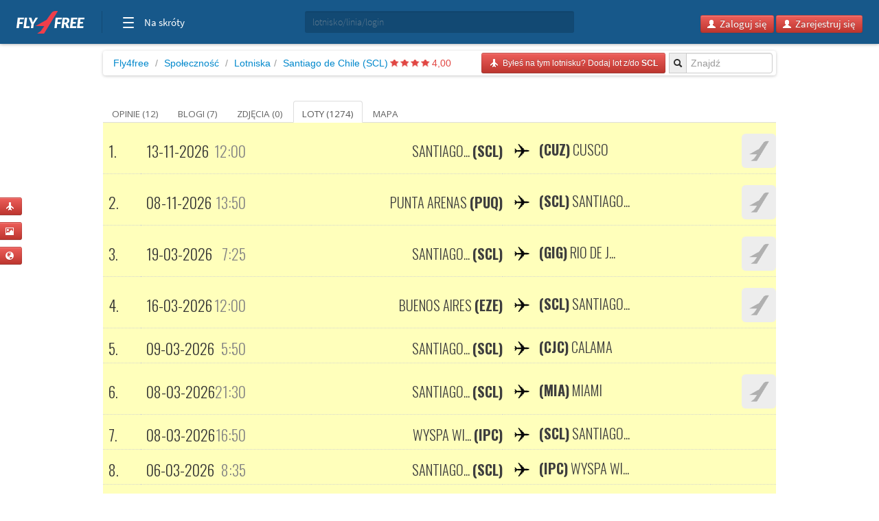

--- FILE ---
content_type: text/html; charset=utf-8
request_url: https://naimad.fly4free.pl/lotnisko/SCL/santiago-de-chile/loty/
body_size: 7303
content:
<!doctype html>
<html xmlns="http://www.w3.org/1999/xhtml" xmlns:fb="http://www.facebook.com/2008/fbml">
<head>
<meta charset="utf-8">
<title>


Lotnisko Santiago de Chile (SCL) - opinie, blogi, zdjęcia i loty


</title>
<meta name="viewport" content="width=device-width, initial-scale=1.0">
<meta http-equiv="X-UA-Compatible" content="ie=edge,chrome=1">
<meta name="description" content="Zobacz opinie, blogi i zdjęcia stworzone przez społeczność Fly4free" />
<link rel="shortcut icon" href="/static/favicon.ico">
<link rel="stylesheet" href="//fonts.googleapis.com/css?family=Open+Sans:300,400,600|Open+Sans+Condensed:300,700|Oswald:300,400,700|Roboto+Slab:300,400,700&subset=latin-ext">
<link rel="stylesheet" href="/static/style.min.css?8">
<link rel="stylesheet" href="/static/hf.css?1">
<link rel="stylesheet" href="/static/bootstrap/css/bootstrap.min.css">
<link rel="stylesheet" href="/static/lightbox/css/lightbox.min.css"/>
<link rel="stylesheet" href="/static/jquery-ui-1.10.2.custom.min.css?1">
<script defer data-domain="spolecznosc.fly4free.pl" src="https://pa.f4f.pl/js/script.outbound-links.js"></script>
<script src="/static/jquery-1.8.3.js"></script>
<script async="async" src="https://www.googletagservices.com/tag/js/gpt.js"></script>
<script>
  var googletag = googletag || {};
  googletag.cmd = googletag.cmd || [];
</script>

<script>
  googletag.cmd.push(function() {
    const mappingBetween = googletag.sizeMapping().addSize([750,200], [
      [750, 200],
      [750, 100]
    ]).addSize([730, 200], [
      [728, 90]
    ]).addSize([336, 200], [
      [336, 280],
      [300, 250]
    ]).addSize([301, 200], [
      [300, 250]
    ]).addSize([0, 0], []).build();

    googletag.defineSlot('/4762150/spolecznosc-top-750x200', [[728, 90], [980, 200], [750, 100], [750, 200]], 'div-gpt-ad-1528196190822-0').addService(googletag.pubads()).defineSizeMapping(mappingBetween).setCollapseEmptyDiv(true, true);
    googletag.pubads().enableSingleRequest();
    googletag.pubads().collapseEmptyDivs();
    googletag.enableServices();
  });
</script>

<script>function show_actions(id) {
    $('#actions-'+id).show();
}

function hide_actions(id) {
    $('#actions-'+id).hide();
}
</script>

<!-- InMobi Choice. Consent Manager Tag v3.0 (for TCF 2.2) -->
<script type="text/javascript" async=true>
(function() {
    var host = 'fly4free.pl';
    var element = document.createElement('script');
    var firstScript = document.getElementsByTagName('script')[0];
    var url = 'https://cmp.inmobi.com'
    .concat('/choice/', 'hvJAC8_jUW110', '/', host, '/choice.js?tag_version=V3');
    var uspTries = 0;
    var uspTriesLimit = 3;
    element.async = true;
    element.type = 'text/javascript';
    element.src = url;

    firstScript.parentNode.insertBefore(element, firstScript);

    function makeStub() {
    var TCF_LOCATOR_NAME = '__tcfapiLocator';
    var queue = [];
    var win = window;
    var cmpFrame;

    function addFrame() {
        var doc = win.document;
        var otherCMP = !!(win.frames[TCF_LOCATOR_NAME]);

        if (!otherCMP) {
        if (doc.body) {
            var iframe = doc.createElement('iframe');

            iframe.style.cssText = 'display:none';
            iframe.name = TCF_LOCATOR_NAME;
            doc.body.appendChild(iframe);
        } else {
            setTimeout(addFrame, 5);
        }
        }
        return !otherCMP;
    }

    function tcfAPIHandler() {
        var gdprApplies;
        var args = arguments;

        if (!args.length) {
        return queue;
        } else if (args[0] === 'setGdprApplies') {
        if (
            args.length > 3 &&
            args[2] === 2 &&
            typeof args[3] === 'boolean'
        ) {
            gdprApplies = args[3];
            if (typeof args[2] === 'function') {
            args[2]('set', true);
            }
        }
        } else if (args[0] === 'ping') {
        var retr = {
            gdprApplies: gdprApplies,
            cmpLoaded: false,
            cmpStatus: 'stub'
        };

        if (typeof args[2] === 'function') {
            args[2](retr);
        }
        } else {
        if(args[0] === 'init' && typeof args[3] === 'object') {
            args[3] = Object.assign(args[3], { tag_version: 'V3' });
        }
        queue.push(args);
        }
    }

    function postMessageEventHandler(event) {
        var msgIsString = typeof event.data === 'string';
        var json = {};

        try {
        if (msgIsString) {
            json = JSON.parse(event.data);
        } else {
            json = event.data;
        }
        } catch (ignore) {}

        var payload = json.__tcfapiCall;

        if (payload) {
        window.__tcfapi(
            payload.command,
            payload.version,
            function(retValue, success) {
            var returnMsg = {
                __tcfapiReturn: {
                returnValue: retValue,
                success: success,
                callId: payload.callId
                }
            };
            if (msgIsString) {
                returnMsg = JSON.stringify(returnMsg);
            }
            if (event && event.source && event.source.postMessage) {
                event.source.postMessage(returnMsg, '*');
            }
            },
            payload.parameter
        );
        }
    }

    while (win) {
        try {
        if (win.frames[TCF_LOCATOR_NAME]) {
            cmpFrame = win;
            break;
        }
        } catch (ignore) {}

        if (win === window.top) {
        break;
        }
        win = win.parent;
    }
    if (!cmpFrame) {
        addFrame();
        win.__tcfapi = tcfAPIHandler;
        win.addEventListener('message', postMessageEventHandler, false);
    }
    };

    makeStub();

    var uspStubFunction = function() {
    var arg = arguments;
    if (typeof window.__uspapi !== uspStubFunction) {
        setTimeout(function() {
        if (typeof window.__uspapi !== 'undefined') {
            window.__uspapi.apply(window.__uspapi, arg);
        }
        }, 500);
    }
    };

    var checkIfUspIsReady = function() {
    uspTries++;
    if (window.__uspapi === uspStubFunction && uspTries < uspTriesLimit) {
        console.warn('USP is not accessible');
    } else {
        clearInterval(uspInterval);
    }
    };

    if (typeof window.__uspapi === 'undefined') {
    window.__uspapi = uspStubFunction;
    var uspInterval = setInterval(checkIfUspIsReady, 6000);
    }
})();
</script>
<!-- End InMobi Choice. Consent Manager Tag v3.0 (for TCF 2.2) -->
</head>
<body>

<input type='hidden' name='csrfmiddlewaretoken' value='hyjF5lrxExgzSWAC7GenjCeTE2fIvfJ3' />

<div id="quick-buttons">
    <p><a href="/dodaj/lot/" title='Dodaj lot'>
    <button class="btn btn-danger btn-small" type="button">
        <i class="icon-plane icon-white"></i>
    </button>
</a>

 </p>
    <p><a href="/dodaj/zdjecia/" title='Dodaj zdjęcia'>
    <button class="btn btn-danger btn-small" type="button">
        <i class="icon-picture icon-white"></i>
    </button>
</a>

 </p>
    <p><a href="/napisz/bloga/" title='Napisz bloga o podróży'>
    <button class="btn btn-danger btn-small" type="button">
        <i class="icon-globe icon-white"></i>
    </button>
</a>

 </p>
</div>

<div id="fb-root"></div>

<div class="fly4free__header">
    <header>
        <div class="left">
            <div id="header-logo">
                <h1>
                    <a href="https://www.fly4free.pl/" target="_top" title="Fly4free.pl">Fly4free.pl</a>
                </h1>
            </div>
            <span class="separator"></span>
            <nav>
                <button class="hamburger hamburger--collapse" type="button">
                    <span class="hamburger-box">
                        <span class="hamburger-inner"></span>
                    </span>
                    <span class="cats">Na skróty</span>
                </button>
                <div class="navigation">
                    <div class="navigation__primary">
                        <div class="navigation__head">
                            <span class="star">Popularne</span>
                        </div>
                        <div class="navigation__content">
                            <ul>
                                <li>
                                    <a href="https://kayak.fly4free.pl/" target="_blank">
                                        <b>Szukaj lotów i noclegów</b>
                                    </a>
                                </li>
                                <li>
                                    <a href="https://www.fly4free.pl/forum/" target="_blank">Porozmawiaj na Forum</a>
                                </li>
                                <li>
                                    <a href="https://spolecznosc.fly4free.pl/" target="_blank">Relacje z podróży</a>
                                </li>
                                <li>
                                    <a href="https://www.fly4free.pl/tanie-loty/promocje/" target="_blank">Tylko promocje</a>
                                </li>
                                <li>
                                    <a href="https://www.fly4free.pl/o-nas/" target="_blank">O nas</a>
                                </li>
                                <li>
                                    <a href="https://www.fly4free.pl/kontakt/" target="_blank">Kontakt</a>
                                </li>
                            </ul>
                            <div class="clearfix"></div>
                        </div>
                    </div>
                    <div class="navigation__more">
                        <div class="navigation__head">Tu nas znajdziesz</div>
                        <div class="navigation__content">
                            <ul>
                                <li>
                                    <a href="https://fb.me/fly4free" target="_blank" rel="nofollow">Facebook</a>
                                </li>
                                <li>
                                    <a href="https://twitter.com/fly4freepl" target="_blank" rel="nofollow">X (Twitter)</a>
                                </li>
                                <li>
                                    <a href="https://www.instagram.com/fly4free.pl/" target="_blank" rel="nofollow">Instagram</a>
                                </li>
                                <li>
                                    <a href="https://apps.apple.com/pl/app/fly4free-pl-tanie-loty/id633946569?l=pl" target="_blank" rel="nofollow">Aplikacja na iOS</a>
                                </li>
                                <li>
                                    <a href="https://play.google.com/store/apps/details?id=pl.f4f.lite" target="_blank" rel="nofollow">Aplikacja na Androida</a>
                                </li>
                                <li>
                                    <a href="https://www.fly4free.pl/feed/" target="_blank">Wpisy (RSS)</a>
                                </li>
                            </ul>
                        </div>
                    </div>
                </div>
            </nav>
        </div>
        <div id="header-search">
            <div class="input-prepend" style="width: 100%;">
                <input type="submit" style="display: none">
                <input id="goto-airport-airline-flyer" class="span2 btn-bread2" type="text" value="" placeholder="lotnisko/linia/login" style="height: 32px !important">
            </div>
        </div>
        <div class="right">
            <div id="header-login">
                <div class="pull-right" id="user-not-logged" style="display: none;">
                    <button class="btn btn-danger btn-small" id="btn-user-log"><i class="icon-user icon-white"></i> Zaloguj się</button>
                    <button class="btn btn-danger btn-small" id="btn-user-reg"><i class="icon-user icon-white"></i> Zarejestruj się</button>
                </div>

                <div class="btn-group pull-right" id="user-is-logged" style="display: none; margin-top: -3px;">
                    <button class="btn btn-danger" id="user-address"></button>
                    <button data-toggle="dropdown" class="btn btn-danger dropdown-toggle" style="margin-left: -3px;"><span class="caret" style="position: relative; top: -2px; border-top: 4px solid #fff; border-left: 4px solid transparent; border-right: 4px solid transparent; border-bottom: 0 solid #fff;"></span></button>
                    <ul class="dropdown-menu">
                        <li><a href="/moje/loty/">Moje loty</a></li>
                        <li><a href="/dodaj/lot/">Dodaj lot</a></li>
                        <li><a href="/napisz/bloga/">Napisz bloga</a></li>
                        <li><a href="/dodaj/zdjecia/">Dodaj zdjęcia</a></li>
                        <li><a href="https://www.fly4free.pl/forum/ucp.php?i=pm&folder=inbox" target="_blank">Wiadomości</a></li>
                        <li><a href="/edycja/konta/">Edycja konta</a></li>
                        <li id="logout"><a href="#">Wyloguj</a></li>
                    </ul>
                </div>
                <a id="user-new-msgs" href='https://www.fly4free.pl/forum/ucp.php?i=pm&folder=inbox' target='_blank' class="badge badge-info pull-right"></a>
            </div>
        </div>
    </header>
</div>


    <div style="text-align:center;margin:20px auto -80px 0" id="dbb-ad">
        <!-- /4762150/spolecznosc-top-750x200 -->
        <div id='div-gpt-ad-1528196190822-0'>
            <script>
                googletag.cmd.push(function () {
                    googletag.display('div-gpt-ad-1528196190822-0');
                });
            </script>
        </div>
    </div>


<div class="wrap">
    
<div class="main">
    <div>
        <ul class="breadcrumb">
            <li><a href="http://www.fly4free.pl/">Fly4free</a> <span class="divider">/</span></li>
<li><a href="http://spolecznosc.fly4free.pl/">Społeczność</a> <span class="divider">/</span></li>

            <li><a href="/lotniska/">Lotniska</a><span
                    class="divider">/</span></li>
            <li><a href="/lotnisko/SCL/santiago-de-chile/">Santiago de Chile (SCL)</a>
                
                        <span class="stars">
                            
                            <span class="star star-red"></span>
                            
                            <span class="star star-red"></span>
                            
                            <span class="star star-red"></span>
                            
                            <span class="star star-red"></span>
                            
                        </span>
                <span class="rating-number red">4,00</span>
                
            </li>
            <div class="input-prepend pull-right">
  <input type="submit" style="display: none"/>
  <span class="add-on btn-bread2"><i class="icon-search"></i></span>
  <input id="goto-airport" class="span2 btn-bread2" type="text" value="" placeholder="Znajdź">
</div>



            

            

            

            
            <a href="/dodaj/lot/?Airport=SCL">
    <button class="btn btn-danger btn-small pull-right btn-bread-last" type="button">
        <i class="icon-plane icon-white"></i>&nbsp;
        
            Byłeś na tym lotnisku? Dodaj lot z/do
        
        <strong>SCL</strong>
    </button>
</a>


            

        </ul>
    </div>

    

    <div class="tabs-list">
        <ul class="nav nav-tabs">
            <li
            >
            <a href="/lotnisko/SCL/santiago-de-chile/">
                Opinie (12)
            </a>
            </li>
            
            <li
            >
            <a href="/lotnisko/SCL/santiago-de-chile//blogi">
                Blogi (7)
            </a>
            </li>
            
            <li
            >
            <a href="/lotnisko/SCL/santiago-de-chile//zdjecia">
                Zdjęcia (0)
            </a>
            </li>
            
            <li
             class="active">
            <a href="/lotnisko/SCL/santiago-de-chile//loty">
                Loty (1274)
            </a>
            </li>
            
            <li
            >
            <a href="/lotnisko/SCL/santiago-de-chile//mapa">
                Mapa 
            </a>
            </li>
            
        </ul>
    </div>

    
    <div class="comments" id="lista">
        <div class="comments-list">
            
        </div>
    </div>
    


    

    

    <div class="tabs-container">
        <table class="table oswald oswald-font">
            <tbody>
            
            <tr
             class="future-flight">
            <td class="col-lp">1.</td>
            
<td>
    <div class="date-route">
    
        <span class="pull-left">13-11-2026</span>
        <span class="grey pull-right">12:00</span>
    
    </div>
</td>


            
<td style='text-align: right'>
    <a href="/lotnisko/SCL/santiago-de-chile/">
    <span class="fbox-port oswald-font"> Santiago... <strong>(SCL)</strong></span>
    </a>
</td>
<td style='margin-left: 0px'>
    <span class="fbox-plane-icon"></span>
    <a href="/lotnisko/CUZ/cusco/">
    <span class="fbox-port oswald-font"> <strong>(CUZ)</strong> Cusco</span>
    </a>
</td>


            </td>
            <td>
                <a href='http://szpaczny.fly4free.pl' class="pull-right" style='text-decoration:none'
                   title='szpaczny'>
                    

    <img width='50' height='50' title='szpaczny' alt='' src='//www.fly4free.pl/s/default-avatar.png' class='img-rounded' style="width:50px;"/>



                </a>

            </td>
            </tr>
            
            <tr
             class="future-flight">
            <td class="col-lp">2.</td>
            
<td>
    <div class="date-route">
    
        <span class="pull-left">08-11-2026</span>
        <span class="grey pull-right">13:50</span>
    
    </div>
</td>


            
<td style='text-align: right'>
    <a href="/lotnisko/PUQ/punta-arenas/">
    <span class="fbox-port oswald-font">Punta Arenas <strong>(PUQ)</strong></span>
    </a>
</td>
<td style='margin-left: 0px'>
    <span class="fbox-plane-icon"></span>
    <a href="/lotnisko/SCL/santiago-de-chile/">
    <span class="fbox-port oswald-font"> <strong>(SCL)</strong>  Santiago...</span>
    </a>
</td>


            </td>
            <td>
                <a href='http://szpaczny.fly4free.pl' class="pull-right" style='text-decoration:none'
                   title='szpaczny'>
                    

    <img width='50' height='50' title='szpaczny' alt='' src='//www.fly4free.pl/s/default-avatar.png' class='img-rounded' style="width:50px;"/>



                </a>

            </td>
            </tr>
            
            <tr
             class="future-flight">
            <td class="col-lp">3.</td>
            
<td>
    <div class="date-route">
    
        <span class="pull-left">19-03-2026</span>
        <span class="grey pull-right">7:25</span>
    
    </div>
</td>


            
<td style='text-align: right'>
    <a href="/lotnisko/SCL/santiago-de-chile/">
    <span class="fbox-port oswald-font"> Santiago... <strong>(SCL)</strong></span>
    </a>
</td>
<td style='margin-left: 0px'>
    <span class="fbox-plane-icon"></span>
    <a href="/lotnisko/GIG/rio-de-janeiro/">
    <span class="fbox-port oswald-font"> <strong>(GIG)</strong>  Rio de J...</span>
    </a>
</td>


            </td>
            <td>
                <a href='http://kristopulos21.fly4free.pl' class="pull-right" style='text-decoration:none'
                   title='kristopulos21'>
                    

    <img width='50' height='50' title='Ten użytkownik nie pokazuje lotów publicznie' alt='' src='//www.fly4free.pl/s/default-avatar.png' class='img-rounded' style="width:50px;"/>



                </a>

            </td>
            </tr>
            
            <tr
             class="future-flight">
            <td class="col-lp">4.</td>
            
<td>
    <div class="date-route">
    
        <span class="pull-left">16-03-2026</span>
        <span class="grey pull-right">12:00</span>
    
    </div>
</td>


            
<td style='text-align: right'>
    <a href="/lotnisko/EZE/buenos-aires/">
    <span class="fbox-port oswald-font">Buenos Aires <strong>(EZE)</strong></span>
    </a>
</td>
<td style='margin-left: 0px'>
    <span class="fbox-plane-icon"></span>
    <a href="/lotnisko/SCL/santiago-de-chile/">
    <span class="fbox-port oswald-font"> <strong>(SCL)</strong>  Santiago...</span>
    </a>
</td>


            </td>
            <td>
                <a href='http://kristopulos21.fly4free.pl' class="pull-right" style='text-decoration:none'
                   title='kristopulos21'>
                    

    <img width='50' height='50' title='Ten użytkownik nie pokazuje lotów publicznie' alt='' src='//www.fly4free.pl/s/default-avatar.png' class='img-rounded' style="width:50px;"/>



                </a>

            </td>
            </tr>
            
            <tr
             class="future-flight">
            <td class="col-lp">5.</td>
            
<td>
    <div class="date-route">
    
        <span class="pull-left">09-03-2026</span>
        <span class="grey pull-right">5:50</span>
    
    </div>
</td>


            
<td style='text-align: right'>
    <a href="/lotnisko/SCL/santiago-de-chile/">
    <span class="fbox-port oswald-font"> Santiago... <strong>(SCL)</strong></span>
    </a>
</td>
<td style='margin-left: 0px'>
    <span class="fbox-plane-icon"></span>
    <a href="/lotnisko/CJC/calama/">
    <span class="fbox-port oswald-font"> <strong>(CJC)</strong> Calama</span>
    </a>
</td>


            </td>
            <td>
                <a href='http://kefirm.fly4free.pl' class="pull-right" style='text-decoration:none'
                   title='kefirm'>
                    

    <img width='50' height='50' title='kefirm' alt='' src='//www.fly4free.pl/forum/download/file.php?avatar=18927_1446147336.jpg' class='img-rounded' style="width:50px;"/>



                </a>

            </td>
            </tr>
            
            <tr
             class="future-flight">
            <td class="col-lp">6.</td>
            
<td>
    <div class="date-route">
    
        <span class="pull-left">08-03-2026</span>
        <span class="grey pull-right">21:30</span>
    
    </div>
</td>


            
<td style='text-align: right'>
    <a href="/lotnisko/SCL/santiago-de-chile/">
    <span class="fbox-port oswald-font"> Santiago... <strong>(SCL)</strong></span>
    </a>
</td>
<td style='margin-left: 0px'>
    <span class="fbox-plane-icon"></span>
    <a href="/lotnisko/MIA/miami/">
    <span class="fbox-port oswald-font"> <strong>(MIA)</strong> Miami</span>
    </a>
</td>


            </td>
            <td>
                <a href='http://eskapist.fly4free.pl' class="pull-right" style='text-decoration:none'
                   title='eskapist'>
                    

    <img width='50' height='50' title='eskapist' alt='' src='//www.fly4free.pl/s/default-avatar.png' class='img-rounded' style="width:50px;"/>



                </a>

            </td>
            </tr>
            
            <tr
             class="future-flight">
            <td class="col-lp">7.</td>
            
<td>
    <div class="date-route">
    
        <span class="pull-left">08-03-2026</span>
        <span class="grey pull-right">16:50</span>
    
    </div>
</td>


            
<td style='text-align: right'>
    <a href="/lotnisko/IPC/wyspa-wielkanocna/">
    <span class="fbox-port oswald-font"> Wyspa Wi... <strong>(IPC)</strong></span>
    </a>
</td>
<td style='margin-left: 0px'>
    <span class="fbox-plane-icon"></span>
    <a href="/lotnisko/SCL/santiago-de-chile/">
    <span class="fbox-port oswald-font"> <strong>(SCL)</strong>  Santiago...</span>
    </a>
</td>


            </td>
            <td>
                <a href='http://kefirm.fly4free.pl' class="pull-right" style='text-decoration:none'
                   title='kefirm'>
                    

    <img width='50' height='50' title='kefirm' alt='' src='//www.fly4free.pl/forum/download/file.php?avatar=18927_1446147336.jpg' class='img-rounded' style="width:50px;"/>



                </a>

            </td>
            </tr>
            
            <tr
             class="future-flight">
            <td class="col-lp">8.</td>
            
<td>
    <div class="date-route">
    
        <span class="pull-left">06-03-2026</span>
        <span class="grey pull-right">8:35</span>
    
    </div>
</td>


            
<td style='text-align: right'>
    <a href="/lotnisko/SCL/santiago-de-chile/">
    <span class="fbox-port oswald-font"> Santiago... <strong>(SCL)</strong></span>
    </a>
</td>
<td style='margin-left: 0px'>
    <span class="fbox-plane-icon"></span>
    <a href="/lotnisko/IPC/wyspa-wielkanocna/">
    <span class="fbox-port oswald-font"> <strong>(IPC)</strong>  Wyspa Wi...</span>
    </a>
</td>


            </td>
            <td>
                <a href='http://kefirm.fly4free.pl' class="pull-right" style='text-decoration:none'
                   title='kefirm'>
                    

    <img width='50' height='50' title='kefirm' alt='' src='//www.fly4free.pl/forum/download/file.php?avatar=18927_1446147336.jpg' class='img-rounded' style="width:50px;"/>



                </a>

            </td>
            </tr>
            
            <tr
             class="future-flight">
            <td class="col-lp">9.</td>
            
<td>
    <div class="date-route">
    
        <span class="pull-left">04-03-2026</span>
        <span class="grey pull-right">20:45</span>
    
    </div>
</td>


            
<td style='text-align: right'>
    <a href="/lotnisko/IAH/houston/">
    <span class="fbox-port oswald-font">Houston <strong>(IAH)</strong></span>
    </a>
</td>
<td style='margin-left: 0px'>
    <span class="fbox-plane-icon"></span>
    <a href="/lotnisko/SCL/santiago-de-chile/">
    <span class="fbox-port oswald-font"> <strong>(SCL)</strong>  Santiago...</span>
    </a>
</td>


            </td>
            <td>
                <a href='http://kefirm.fly4free.pl' class="pull-right" style='text-decoration:none'
                   title='kefirm'>
                    

    <img width='50' height='50' title='kefirm' alt='' src='//www.fly4free.pl/forum/download/file.php?avatar=18927_1446147336.jpg' class='img-rounded' style="width:50px;"/>



                </a>

            </td>
            </tr>
            
            <tr
             class="future-flight">
            <td class="col-lp">10.</td>
            
<td>
    <div class="date-route">
    
        <span class="pull-left">26-02-2026</span>
        <span class="grey pull-right">22:50</span>
    
    </div>
</td>


            
<td style='text-align: right'>
    <a href="/lotnisko/MIA/miami/">
    <span class="fbox-port oswald-font">Miami <strong>(MIA)</strong></span>
    </a>
</td>
<td style='margin-left: 0px'>
    <span class="fbox-plane-icon"></span>
    <a href="/lotnisko/SCL/santiago-de-chile/">
    <span class="fbox-port oswald-font"> <strong>(SCL)</strong>  Santiago...</span>
    </a>
</td>


            </td>
            <td>
                <a href='http://eskapist.fly4free.pl' class="pull-right" style='text-decoration:none'
                   title='eskapist'>
                    

    <img width='50' height='50' title='eskapist' alt='' src='//www.fly4free.pl/s/default-avatar.png' class='img-rounded' style="width:50px;"/>



                </a>

            </td>
            </tr>
            
            <tr
             class="future-flight">
            <td class="col-lp">11.</td>
            
<td>
    <div class="date-route">
    
        <span class="pull-left">26-02-2026</span>
        <span class="grey pull-right">16:10</span>
    
    </div>
</td>


            
<td style='text-align: right'>
    <a href="/lotnisko/SCL/santiago-de-chile/">
    <span class="fbox-port oswald-font"> Santiago... <strong>(SCL)</strong></span>
    </a>
</td>
<td style='margin-left: 0px'>
    <span class="fbox-plane-icon"></span>
    <a href="/lotnisko/BOG/bogota/">
    <span class="fbox-port oswald-font"> <strong>(BOG)</strong> Bogota</span>
    </a>
</td>


            </td>
            <td>
                <a href='http://buymewine.fly4free.pl' class="pull-right" style='text-decoration:none'
                   title='buymewine'>
                    

    <img width='50' height='50' title='buymewine' alt='' src='//www.fly4free.pl/s/default-avatar.png' class='img-rounded' style="width:50px;"/>



                </a>

            </td>
            </tr>
            
            <tr
             class="future-flight">
            <td class="col-lp">12.</td>
            
<td>
    <div class="date-route">
    
        <span class="pull-left">26-02-2026</span>
        <span class="grey pull-right">16:10</span>
    
    </div>
</td>


            
<td style='text-align: right'>
    <a href="/lotnisko/SCL/santiago-de-chile/">
    <span class="fbox-port oswald-font"> Santiago... <strong>(SCL)</strong></span>
    </a>
</td>
<td style='margin-left: 0px'>
    <span class="fbox-plane-icon"></span>
    <a href="/lotnisko/BOG/bogota/">
    <span class="fbox-port oswald-font"> <strong>(BOG)</strong> Bogota</span>
    </a>
</td>


            </td>
            <td>
                <a href='http://romandos-marcin.fly4free.pl' class="pull-right" style='text-decoration:none'
                   title='Romandos Marcin'>
                    

    <img width='50' height='50' title='Romandos Marcin' alt='' src='https://graph.facebook.com/1218875478142249/picture?width=50&height=50' class='img-rounded' style="width:50px;"/>



                </a>

            </td>
            </tr>
            
            <tr
             class="future-flight">
            <td class="col-lp">13.</td>
            
<td>
    <div class="date-route">
    
        <span class="pull-left">26-02-2026</span>
        <span class="grey pull-right">8:50</span>
    
    </div>
</td>


            
<td style='text-align: right'>
    <a href="/lotnisko/SCL/santiago-de-chile/">
    <span class="fbox-port oswald-font"> Santiago... <strong>(SCL)</strong></span>
    </a>
</td>
<td style='margin-left: 0px'>
    <span class="fbox-plane-icon"></span>
    <a href="/lotnisko/LIM/lima/">
    <span class="fbox-port oswald-font"> <strong>(LIM)</strong> Lima</span>
    </a>
</td>


            </td>
            <td>
                <a href='http://samomonika.fly4free.pl' class="pull-right" style='text-decoration:none'
                   title='samomonika'>
                    

    <img width='50' height='50' title='samomonika' alt='' src='//www.fly4free.pl/s/default-avatar.png' class='img-rounded' style="width:50px;"/>



                </a>

            </td>
            </tr>
            
            <tr
             class="future-flight">
            <td class="col-lp">14.</td>
            
<td>
    <div class="date-route">
    
        <span class="pull-left">26-02-2026</span>
        <span class="grey pull-right">4:35</span>
    
    </div>
</td>


            
<td style='text-align: right'>
    <a href="/lotnisko/PUQ/punta-arenas/">
    <span class="fbox-port oswald-font">Punta Arenas <strong>(PUQ)</strong></span>
    </a>
</td>
<td style='margin-left: 0px'>
    <span class="fbox-plane-icon"></span>
    <a href="/lotnisko/SCL/santiago-de-chile/">
    <span class="fbox-port oswald-font"> <strong>(SCL)</strong>  Santiago...</span>
    </a>
</td>


            </td>
            <td>
                <a href='http://buymewine.fly4free.pl' class="pull-right" style='text-decoration:none'
                   title='buymewine'>
                    

    <img width='50' height='50' title='buymewine' alt='' src='//www.fly4free.pl/s/default-avatar.png' class='img-rounded' style="width:50px;"/>



                </a>

            </td>
            </tr>
            
            <tr
             class="future-flight">
            <td class="col-lp">15.</td>
            
<td>
    <div class="date-route">
    
        <span class="pull-left">26-02-2026</span>
        <span class="grey pull-right">4:35</span>
    
    </div>
</td>


            
<td style='text-align: right'>
    <a href="/lotnisko/PUQ/punta-arenas/">
    <span class="fbox-port oswald-font">Punta Arenas <strong>(PUQ)</strong></span>
    </a>
</td>
<td style='margin-left: 0px'>
    <span class="fbox-plane-icon"></span>
    <a href="/lotnisko/SCL/santiago-de-chile/">
    <span class="fbox-port oswald-font"> <strong>(SCL)</strong>  Santiago...</span>
    </a>
</td>


            </td>
            <td>
                <a href='http://romandos-marcin.fly4free.pl' class="pull-right" style='text-decoration:none'
                   title='Romandos Marcin'>
                    

    <img width='50' height='50' title='Romandos Marcin' alt='' src='https://graph.facebook.com/1218875478142249/picture?width=50&height=50' class='img-rounded' style="width:50px;"/>



                </a>

            </td>
            </tr>
            
            <tr
             class="future-flight">
            <td class="col-lp">16.</td>
            
<td>
    <div class="date-route">
    
        <span class="pull-left">26-02-2026</span>
        <span class="grey pull-right">2:45</span>
    
    </div>
</td>


            
<td style='text-align: right'>
    <a href="/lotnisko/PUQ/punta-arenas/">
    <span class="fbox-port oswald-font">Punta Arenas <strong>(PUQ)</strong></span>
    </a>
</td>
<td style='margin-left: 0px'>
    <span class="fbox-plane-icon"></span>
    <a href="/lotnisko/SCL/santiago-de-chile/">
    <span class="fbox-port oswald-font"> <strong>(SCL)</strong>  Santiago...</span>
    </a>
</td>


            </td>
            <td>
                <a href='http://samomonika.fly4free.pl' class="pull-right" style='text-decoration:none'
                   title='samomonika'>
                    

    <img width='50' height='50' title='samomonika' alt='' src='//www.fly4free.pl/s/default-avatar.png' class='img-rounded' style="width:50px;"/>



                </a>

            </td>
            </tr>
            
            <tr
             class="future-flight">
            <td class="col-lp">17.</td>
            
<td>
    <div class="date-route">
    
        <span class="pull-left">08-02-2026</span>
        <span class="grey pull-right">22:45</span>
    
    </div>
</td>


            
<td style='text-align: right'>
    <a href="/lotnisko/SCL/santiago-de-chile/">
    <span class="fbox-port oswald-font"> Santiago... <strong>(SCL)</strong></span>
    </a>
</td>
<td style='margin-left: 0px'>
    <span class="fbox-plane-icon"></span>
    <a href="/lotnisko/IAH/houston/">
    <span class="fbox-port oswald-font"> <strong>(IAH)</strong> Houston</span>
    </a>
</td>


            </td>
            <td>
                <a href='http://aaa90.fly4free.pl' class="pull-right" style='text-decoration:none'
                   title='AAA90'>
                    

    <img width='50' height='50' title='AAA90' alt='' src='//www.fly4free.pl/s/default-avatar.png' class='img-rounded' style="width:50px;"/>



                </a>

            </td>
            </tr>
            
            <tr
             class="future-flight">
            <td class="col-lp">18.</td>
            
<td>
    <div class="date-route">
    
        <span class="pull-left">06-02-2026</span>
        <span class="grey pull-right">15:00</span>
    
    </div>
</td>


            
<td style='text-align: right'>
    <a href="/lotnisko/SCL/santiago-de-chile/">
    <span class="fbox-port oswald-font"> Santiago... <strong>(SCL)</strong></span>
    </a>
</td>
<td style='margin-left: 0px'>
    <span class="fbox-plane-icon"></span>
    <a href="/lotnisko/GRU/sao-paulo/">
    <span class="fbox-port oswald-font"> <strong>(GRU)</strong> Sao Paulo</span>
    </a>
</td>


            </td>
            <td>
                <a href='http://kasiak80.fly4free.pl' class="pull-right" style='text-decoration:none'
                   title='kasiak80'>
                    

    <img width='50' height='50' title='kasiak80' alt='' src='//www.fly4free.pl/s/default-avatar.png' class='img-rounded' style="width:50px;"/>



                </a>

            </td>
            </tr>
            
            <tr
             class="future-flight">
            <td class="col-lp">19.</td>
            
<td>
    <div class="date-route">
    
        <span class="pull-left">06-02-2026</span>
        <span class="grey pull-right">9:40</span>
    
    </div>
</td>


            
<td style='text-align: right'>
    <a href="/lotnisko/PNT/puerto-natales/">
    <span class="fbox-port oswald-font"> Puerto N... <strong>(PNT)</strong></span>
    </a>
</td>
<td style='margin-left: 0px'>
    <span class="fbox-plane-icon"></span>
    <a href="/lotnisko/SCL/santiago-de-chile/">
    <span class="fbox-port oswald-font"> <strong>(SCL)</strong>  Santiago...</span>
    </a>
</td>


            </td>
            <td>
                <a href='http://kasiak80.fly4free.pl' class="pull-right" style='text-decoration:none'
                   title='kasiak80'>
                    

    <img width='50' height='50' title='kasiak80' alt='' src='//www.fly4free.pl/s/default-avatar.png' class='img-rounded' style="width:50px;"/>



                </a>

            </td>
            </tr>
            
            <tr
             class="future-flight">
            <td class="col-lp">20.</td>
            
<td>
    <div class="date-route">
    
        <span class="pull-left">02-02-2026</span>
        <span class="grey pull-right">23:59</span>
    
    </div>
</td>


            
<td style='text-align: right'>
    <a href="/lotnisko/MAD/madryt/">
    <span class="fbox-port oswald-font">Madryt <strong>(MAD)</strong></span>
    </a>
</td>
<td style='margin-left: 0px'>
    <span class="fbox-plane-icon"></span>
    <a href="/lotnisko/SCL/santiago-de-chile/">
    <span class="fbox-port oswald-font"> <strong>(SCL)</strong>  Santiago...</span>
    </a>
</td>


            </td>
            <td>
                <a href='http://buymewine.fly4free.pl' class="pull-right" style='text-decoration:none'
                   title='buymewine'>
                    

    <img width='50' height='50' title='buymewine' alt='' src='//www.fly4free.pl/s/default-avatar.png' class='img-rounded' style="width:50px;"/>



                </a>

            </td>
            </tr>
            
            </tbody>
        </table>
    </div>
    <!-- tabs container -->
    

    

    

    <div class="pagination">

<ul>
    
        <li><a href="">Strona 1 z 64</a></li>
    
        <li><a href="?page=2">&raquo;</a></li>
    
</ul>

</div>

</div>

    
</div><!-- wrap -->

<div class="fly4free__footer">
	<footer>
		<div class="container">
			<div class="row">
				<div class="col-xs-12 text-center">
					<img src="https://www.fly4free.pl/wczasy/resources/images/logo-fly4free.svg" title="Fly4free" class="logo" alt="img-responsive"> </div>
			</div>
		</div>
		<div class="links">
			<div class="left">
				<ul>
					<li class="marker">
						<a href="https://www.fly4free.pl/">Fly4free.pl</a>
					</li>
				</ul>
			</div>
			<div class="right">
				<ul>
					<li class="facebook">
						<a href="https://fb.me/fly4free" target="_blank" rel="nofollow">Facebook</a>
					</li>
					<li class="twitter">
						<a href="https://twitter.com/fly4freepl" target="_blank" rel="nofollow">Twitter</a>
					</li>
				</ul>
			</div>
			<div class="clearfix"></div>
		</div>
		<div class="bottom">
			<div class="left">
				<ul>
					<li>
						<a href="https://www.fly4free.pl/feed/" target="_blank">Wpisy (RSS)</a>
					</li>
					<li>
						<a href="https://www.fly4free.pl/regulamin-fly4free/" target="_blank">Regulamin</a>
					</li>
					<li>
						<a href="https://www.fly4free.pl/kodeks-dobrych-praktyk/" target="_blank">Kodeks dobrych praktyk</a>
					</li>
				</ul>
			</div>
			<div class="right">
				<div class="disclaimer"> Wszelkie prawa zastrzeżone &copy; 2025
					<br>
				</div>
			</div>
			<div class="clearfix"></div>
		</div>
	</footer>
</div>
<!-- Google tag (gtag.js) -->
<script async src="https://www.googletagmanager.com/gtag/js?id=G-4L0ZQ7F3JJ"></script>
<script>
  window.dataLayer = window.dataLayer || [];
  function gtag(){dataLayer.push(arguments);}
  gtag('js', new Date());

  gtag('config', 'G-4L0ZQ7F3JJ');
</script>

<script>
 var gfkSstConf = {
   "url": "config.sensic.net/pl1-sst-w.js",
   "media" : "fly4freePL",
   "content" : "www"
 };
 (function (w, d, c, s, id) {
    if (d.getElementById(id)) {return;}
    w[id] = w[id] || function () {
        if ("undefined" == typeof gfkSstApi) {w[id].queue.push(arguments[0]);
        } else {gfkSstApi.impression(arguments[0]);}
    };
    w[id].queue = w[id].queue || [];
    var tag = d.createElement(s); var el = d.getElementsByTagName(s)[0];
    tag.id = id; tag.async = true; tag.src = '//' + c.url;
    el.parentNode.insertBefore(tag, el);
})(window, document, gfkSstConf, 'script', 'gfkSst');
</script>

<script src="/static/jquery-ui-1.10.2.custom.min.js?2"></script>
<script src="/static/bootstrap/js/bootstrap.min.js?2"></script>
<script src="/static/bootstrap/js/bootstrap-carousel.min.js?2"></script>
<script src="/static/lightbox/js/lightbox.min.js?2"></script>
<script src="/static/s.min.js?8"></script>







<script>
    $(document).ready(function() {
        $('#goto-airport-airline-flyer').autocomplete({
    source: "/autocomplete/portlineflyer/",
    delay: 300,
    minLength: 2,
    select: function( event, ui ) {
        
            if (ui.item) {
                var symbol=ui.item.value;
                if (ui.item.value.indexOf('(') > 0 && ui.item.value.indexOf(')') > 0) {
                    symbol=ui.item.value.split('(')[1].replace(')','').replace('/', '-');
                }
                 document.location="/"+ui.item.t+"/"+symbol+"/";
            }
        
    }
}).data( "ui-autocomplete" )._renderItem = function( ul, item ) {
  return $( "<li style='font-size: 13px; padding: 2px; background-color: #FFF8C6'>" )
    .append( "<a>" + item.label.replace(/#@/g, '<strong>').replace(/@#/g, '</strong>') + "</a>" )
    .appendTo( ul );
};


        
        



$('#goto-airport').autocomplete({
    source: "/autocomplete/airport/",
    delay: 300,
    minLength: 2,
    select: function( event, ui ) {
        
            if (ui.item) {
                var symbol=ui.item.value;
                if (ui.item.value.indexOf('(') > 0 && ui.item.value.indexOf(')') > 0) {
                    symbol=ui.item.value.split('(')[1].replace(')','').replace('/', '-');
                }
                document.location="/lotnisko/"+symbol+"/";+"/loty";
            }
        
    }
}).data( "ui-autocomplete" )._renderItem = function( ul, item ) {
  return $( "<li style='font-size: 13px; padding: 2px; background-color: #FFF8C6'>" )
    .append( "<a>" + item.label.replace(/#@/g, '<strong>').replace(/@#/g, '</strong>') + "</a>" )
    .appendTo( ul );
};




        
    });
</script>

<script>
var F4F = new function() {
    var self = this;

    this.init = function() {
        self.header.init();
    };

    this.header = new function() {
        var _self = this;

        this.init = function() {
            _self.hamburger();
            _self.search();
        };

        this.hamburger = function() {
            var hamburger = document.querySelector('header nav .hamburger');
            var navigation = document.querySelector('header .navigation');

            hamburger.onclick = function(evt) {
                hamburger.classList.toggle('is-active');
                navigation.classList.toggle('is-active');
            };
        };
    };
};

F4F.init();
</script>

<script>(function(){function c(){var b=a.contentDocument||a.contentWindow.document;if(b){var d=b.createElement('script');d.innerHTML="window.__CF$cv$params={r:'9c4532333ad3c69c',t:'MTc2OTQ4NDg4NA=='};var a=document.createElement('script');a.src='/cdn-cgi/challenge-platform/scripts/jsd/main.js';document.getElementsByTagName('head')[0].appendChild(a);";b.getElementsByTagName('head')[0].appendChild(d)}}if(document.body){var a=document.createElement('iframe');a.height=1;a.width=1;a.style.position='absolute';a.style.top=0;a.style.left=0;a.style.border='none';a.style.visibility='hidden';document.body.appendChild(a);if('loading'!==document.readyState)c();else if(window.addEventListener)document.addEventListener('DOMContentLoaded',c);else{var e=document.onreadystatechange||function(){};document.onreadystatechange=function(b){e(b);'loading'!==document.readyState&&(document.onreadystatechange=e,c())}}}})();</script><script defer src="https://static.cloudflareinsights.com/beacon.min.js/vcd15cbe7772f49c399c6a5babf22c1241717689176015" integrity="sha512-ZpsOmlRQV6y907TI0dKBHq9Md29nnaEIPlkf84rnaERnq6zvWvPUqr2ft8M1aS28oN72PdrCzSjY4U6VaAw1EQ==" data-cf-beacon='{"version":"2024.11.0","token":"e7f6cf27c5ce475685b07128146e4cac","server_timing":{"name":{"cfCacheStatus":true,"cfEdge":true,"cfExtPri":true,"cfL4":true,"cfOrigin":true,"cfSpeedBrain":true},"location_startswith":null}}' crossorigin="anonymous"></script>
</body>
</html>

--- FILE ---
content_type: text/html; charset=utf-8
request_url: https://www.google.com/recaptcha/api2/aframe
body_size: 265
content:
<!DOCTYPE HTML><html><head><meta http-equiv="content-type" content="text/html; charset=UTF-8"></head><body><script nonce="0cNBlhpQlNr5GiSbFE_anw">/** Anti-fraud and anti-abuse applications only. See google.com/recaptcha */ try{var clients={'sodar':'https://pagead2.googlesyndication.com/pagead/sodar?'};window.addEventListener("message",function(a){try{if(a.source===window.parent){var b=JSON.parse(a.data);var c=clients[b['id']];if(c){var d=document.createElement('img');d.src=c+b['params']+'&rc='+(localStorage.getItem("rc::a")?sessionStorage.getItem("rc::b"):"");window.document.body.appendChild(d);sessionStorage.setItem("rc::e",parseInt(sessionStorage.getItem("rc::e")||0)+1);localStorage.setItem("rc::h",'1769484901394');}}}catch(b){}});window.parent.postMessage("_grecaptcha_ready", "*");}catch(b){}</script></body></html>